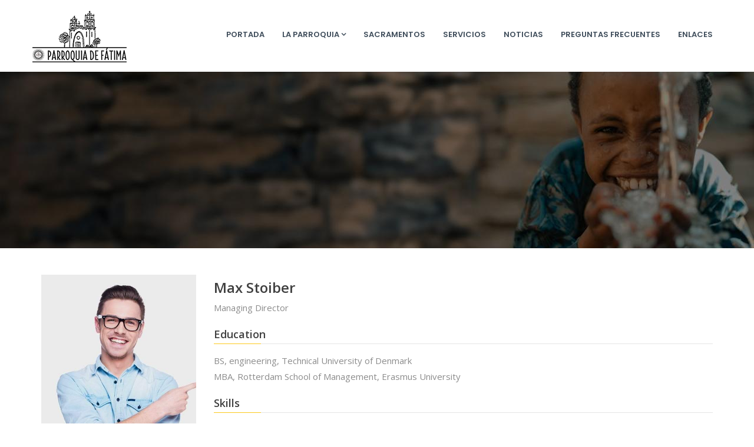

--- FILE ---
content_type: text/html; charset=UTF-8
request_url: https://parroquiafatima.org.pe/team/max-stoiber/
body_size: 9924
content:
<!DOCTYPE html>
<html lang="es" class="no-js">
<head>
  <meta http-equiv="content-type" content="text/html; charset=UTF-8">
  <meta name="apple-touch-fullscreen" content="yes"/>
  <meta name="MobileOptimized" content="320"/>
  <meta name="viewport" content="width=device-width, initial-scale=1, maximum-scale=1, user-scalable=no">
  <link rel="profile" href="http://gmpg.org/xfn/11">
  <title>Max Stoiber &#8211; Parroquia Nuestra Señora de Fátima</title><link rel="preload" as="style" href="https://fonts.googleapis.com/css?family=Open%20Sans%3A300%2C400%2C500%2C600%2C700%2C800%2C300italic%2C400italic%2C500italic%2C600italic%2C700italic%2C800italic%7COpen%20Sans%3A400%2C700%7CPoppins%3A400%2C500%2C600%2C700&#038;subset=&#038;display=swap" /><link rel="stylesheet" href="https://fonts.googleapis.com/css?family=Open%20Sans%3A300%2C400%2C500%2C600%2C700%2C800%2C300italic%2C400italic%2C500italic%2C600italic%2C700italic%2C800italic%7COpen%20Sans%3A400%2C700%7CPoppins%3A400%2C500%2C600%2C700&#038;subset=&#038;display=swap" media="print" onload="this.media='all'" /><noscript><link rel="stylesheet" href="https://fonts.googleapis.com/css?family=Open%20Sans%3A300%2C400%2C500%2C600%2C700%2C800%2C300italic%2C400italic%2C500italic%2C600italic%2C700italic%2C800italic%7COpen%20Sans%3A400%2C700%7CPoppins%3A400%2C500%2C600%2C700&#038;subset=&#038;display=swap" /></noscript>
<meta name='robots' content='max-image-preview:large' />
	<style>img:is([sizes="auto" i], [sizes^="auto," i]) { contain-intrinsic-size: 3000px 1500px }</style>
	<link rel='dns-prefetch' href='//www.googletagmanager.com' />
<link rel='dns-prefetch' href='//fonts.googleapis.com' />
<link href='https://fonts.gstatic.com' crossorigin rel='preconnect' />
<link rel="alternate" type="application/rss+xml" title="Parroquia Nuestra Señora de Fátima &raquo; Feed" href="https://parroquiafatima.org.pe/feed/" />
<link rel="alternate" type="application/rss+xml" title="Parroquia Nuestra Señora de Fátima &raquo; Feed de los comentarios" href="https://parroquiafatima.org.pe/comments/feed/" />
<style id='wp-emoji-styles-inline-css' type='text/css'>

	img.wp-smiley, img.emoji {
		display: inline !important;
		border: none !important;
		box-shadow: none !important;
		height: 1em !important;
		width: 1em !important;
		margin: 0 0.07em !important;
		vertical-align: -0.1em !important;
		background: none !important;
		padding: 0 !important;
	}
</style>
<link rel='stylesheet' id='wp-block-library-css' href='https://parroquiafatima.org.pe/wp-includes/css/dist/block-library/style.min.css?ver=6.8.3' type='text/css' media='all' />
<style id='classic-theme-styles-inline-css' type='text/css'>
/*! This file is auto-generated */
.wp-block-button__link{color:#fff;background-color:#32373c;border-radius:9999px;box-shadow:none;text-decoration:none;padding:calc(.667em + 2px) calc(1.333em + 2px);font-size:1.125em}.wp-block-file__button{background:#32373c;color:#fff;text-decoration:none}
</style>
<style id='global-styles-inline-css' type='text/css'>
:root{--wp--preset--aspect-ratio--square: 1;--wp--preset--aspect-ratio--4-3: 4/3;--wp--preset--aspect-ratio--3-4: 3/4;--wp--preset--aspect-ratio--3-2: 3/2;--wp--preset--aspect-ratio--2-3: 2/3;--wp--preset--aspect-ratio--16-9: 16/9;--wp--preset--aspect-ratio--9-16: 9/16;--wp--preset--color--black: #000000;--wp--preset--color--cyan-bluish-gray: #abb8c3;--wp--preset--color--white: #ffffff;--wp--preset--color--pale-pink: #f78da7;--wp--preset--color--vivid-red: #cf2e2e;--wp--preset--color--luminous-vivid-orange: #ff6900;--wp--preset--color--luminous-vivid-amber: #fcb900;--wp--preset--color--light-green-cyan: #7bdcb5;--wp--preset--color--vivid-green-cyan: #00d084;--wp--preset--color--pale-cyan-blue: #8ed1fc;--wp--preset--color--vivid-cyan-blue: #0693e3;--wp--preset--color--vivid-purple: #9b51e0;--wp--preset--gradient--vivid-cyan-blue-to-vivid-purple: linear-gradient(135deg,rgba(6,147,227,1) 0%,rgb(155,81,224) 100%);--wp--preset--gradient--light-green-cyan-to-vivid-green-cyan: linear-gradient(135deg,rgb(122,220,180) 0%,rgb(0,208,130) 100%);--wp--preset--gradient--luminous-vivid-amber-to-luminous-vivid-orange: linear-gradient(135deg,rgba(252,185,0,1) 0%,rgba(255,105,0,1) 100%);--wp--preset--gradient--luminous-vivid-orange-to-vivid-red: linear-gradient(135deg,rgba(255,105,0,1) 0%,rgb(207,46,46) 100%);--wp--preset--gradient--very-light-gray-to-cyan-bluish-gray: linear-gradient(135deg,rgb(238,238,238) 0%,rgb(169,184,195) 100%);--wp--preset--gradient--cool-to-warm-spectrum: linear-gradient(135deg,rgb(74,234,220) 0%,rgb(151,120,209) 20%,rgb(207,42,186) 40%,rgb(238,44,130) 60%,rgb(251,105,98) 80%,rgb(254,248,76) 100%);--wp--preset--gradient--blush-light-purple: linear-gradient(135deg,rgb(255,206,236) 0%,rgb(152,150,240) 100%);--wp--preset--gradient--blush-bordeaux: linear-gradient(135deg,rgb(254,205,165) 0%,rgb(254,45,45) 50%,rgb(107,0,62) 100%);--wp--preset--gradient--luminous-dusk: linear-gradient(135deg,rgb(255,203,112) 0%,rgb(199,81,192) 50%,rgb(65,88,208) 100%);--wp--preset--gradient--pale-ocean: linear-gradient(135deg,rgb(255,245,203) 0%,rgb(182,227,212) 50%,rgb(51,167,181) 100%);--wp--preset--gradient--electric-grass: linear-gradient(135deg,rgb(202,248,128) 0%,rgb(113,206,126) 100%);--wp--preset--gradient--midnight: linear-gradient(135deg,rgb(2,3,129) 0%,rgb(40,116,252) 100%);--wp--preset--font-size--small: 13px;--wp--preset--font-size--medium: 20px;--wp--preset--font-size--large: 36px;--wp--preset--font-size--x-large: 42px;--wp--preset--spacing--20: 0.44rem;--wp--preset--spacing--30: 0.67rem;--wp--preset--spacing--40: 1rem;--wp--preset--spacing--50: 1.5rem;--wp--preset--spacing--60: 2.25rem;--wp--preset--spacing--70: 3.38rem;--wp--preset--spacing--80: 5.06rem;--wp--preset--shadow--natural: 6px 6px 9px rgba(0, 0, 0, 0.2);--wp--preset--shadow--deep: 12px 12px 50px rgba(0, 0, 0, 0.4);--wp--preset--shadow--sharp: 6px 6px 0px rgba(0, 0, 0, 0.2);--wp--preset--shadow--outlined: 6px 6px 0px -3px rgba(255, 255, 255, 1), 6px 6px rgba(0, 0, 0, 1);--wp--preset--shadow--crisp: 6px 6px 0px rgba(0, 0, 0, 1);}:where(.is-layout-flex){gap: 0.5em;}:where(.is-layout-grid){gap: 0.5em;}body .is-layout-flex{display: flex;}.is-layout-flex{flex-wrap: wrap;align-items: center;}.is-layout-flex > :is(*, div){margin: 0;}body .is-layout-grid{display: grid;}.is-layout-grid > :is(*, div){margin: 0;}:where(.wp-block-columns.is-layout-flex){gap: 2em;}:where(.wp-block-columns.is-layout-grid){gap: 2em;}:where(.wp-block-post-template.is-layout-flex){gap: 1.25em;}:where(.wp-block-post-template.is-layout-grid){gap: 1.25em;}.has-black-color{color: var(--wp--preset--color--black) !important;}.has-cyan-bluish-gray-color{color: var(--wp--preset--color--cyan-bluish-gray) !important;}.has-white-color{color: var(--wp--preset--color--white) !important;}.has-pale-pink-color{color: var(--wp--preset--color--pale-pink) !important;}.has-vivid-red-color{color: var(--wp--preset--color--vivid-red) !important;}.has-luminous-vivid-orange-color{color: var(--wp--preset--color--luminous-vivid-orange) !important;}.has-luminous-vivid-amber-color{color: var(--wp--preset--color--luminous-vivid-amber) !important;}.has-light-green-cyan-color{color: var(--wp--preset--color--light-green-cyan) !important;}.has-vivid-green-cyan-color{color: var(--wp--preset--color--vivid-green-cyan) !important;}.has-pale-cyan-blue-color{color: var(--wp--preset--color--pale-cyan-blue) !important;}.has-vivid-cyan-blue-color{color: var(--wp--preset--color--vivid-cyan-blue) !important;}.has-vivid-purple-color{color: var(--wp--preset--color--vivid-purple) !important;}.has-black-background-color{background-color: var(--wp--preset--color--black) !important;}.has-cyan-bluish-gray-background-color{background-color: var(--wp--preset--color--cyan-bluish-gray) !important;}.has-white-background-color{background-color: var(--wp--preset--color--white) !important;}.has-pale-pink-background-color{background-color: var(--wp--preset--color--pale-pink) !important;}.has-vivid-red-background-color{background-color: var(--wp--preset--color--vivid-red) !important;}.has-luminous-vivid-orange-background-color{background-color: var(--wp--preset--color--luminous-vivid-orange) !important;}.has-luminous-vivid-amber-background-color{background-color: var(--wp--preset--color--luminous-vivid-amber) !important;}.has-light-green-cyan-background-color{background-color: var(--wp--preset--color--light-green-cyan) !important;}.has-vivid-green-cyan-background-color{background-color: var(--wp--preset--color--vivid-green-cyan) !important;}.has-pale-cyan-blue-background-color{background-color: var(--wp--preset--color--pale-cyan-blue) !important;}.has-vivid-cyan-blue-background-color{background-color: var(--wp--preset--color--vivid-cyan-blue) !important;}.has-vivid-purple-background-color{background-color: var(--wp--preset--color--vivid-purple) !important;}.has-black-border-color{border-color: var(--wp--preset--color--black) !important;}.has-cyan-bluish-gray-border-color{border-color: var(--wp--preset--color--cyan-bluish-gray) !important;}.has-white-border-color{border-color: var(--wp--preset--color--white) !important;}.has-pale-pink-border-color{border-color: var(--wp--preset--color--pale-pink) !important;}.has-vivid-red-border-color{border-color: var(--wp--preset--color--vivid-red) !important;}.has-luminous-vivid-orange-border-color{border-color: var(--wp--preset--color--luminous-vivid-orange) !important;}.has-luminous-vivid-amber-border-color{border-color: var(--wp--preset--color--luminous-vivid-amber) !important;}.has-light-green-cyan-border-color{border-color: var(--wp--preset--color--light-green-cyan) !important;}.has-vivid-green-cyan-border-color{border-color: var(--wp--preset--color--vivid-green-cyan) !important;}.has-pale-cyan-blue-border-color{border-color: var(--wp--preset--color--pale-cyan-blue) !important;}.has-vivid-cyan-blue-border-color{border-color: var(--wp--preset--color--vivid-cyan-blue) !important;}.has-vivid-purple-border-color{border-color: var(--wp--preset--color--vivid-purple) !important;}.has-vivid-cyan-blue-to-vivid-purple-gradient-background{background: var(--wp--preset--gradient--vivid-cyan-blue-to-vivid-purple) !important;}.has-light-green-cyan-to-vivid-green-cyan-gradient-background{background: var(--wp--preset--gradient--light-green-cyan-to-vivid-green-cyan) !important;}.has-luminous-vivid-amber-to-luminous-vivid-orange-gradient-background{background: var(--wp--preset--gradient--luminous-vivid-amber-to-luminous-vivid-orange) !important;}.has-luminous-vivid-orange-to-vivid-red-gradient-background{background: var(--wp--preset--gradient--luminous-vivid-orange-to-vivid-red) !important;}.has-very-light-gray-to-cyan-bluish-gray-gradient-background{background: var(--wp--preset--gradient--very-light-gray-to-cyan-bluish-gray) !important;}.has-cool-to-warm-spectrum-gradient-background{background: var(--wp--preset--gradient--cool-to-warm-spectrum) !important;}.has-blush-light-purple-gradient-background{background: var(--wp--preset--gradient--blush-light-purple) !important;}.has-blush-bordeaux-gradient-background{background: var(--wp--preset--gradient--blush-bordeaux) !important;}.has-luminous-dusk-gradient-background{background: var(--wp--preset--gradient--luminous-dusk) !important;}.has-pale-ocean-gradient-background{background: var(--wp--preset--gradient--pale-ocean) !important;}.has-electric-grass-gradient-background{background: var(--wp--preset--gradient--electric-grass) !important;}.has-midnight-gradient-background{background: var(--wp--preset--gradient--midnight) !important;}.has-small-font-size{font-size: var(--wp--preset--font-size--small) !important;}.has-medium-font-size{font-size: var(--wp--preset--font-size--medium) !important;}.has-large-font-size{font-size: var(--wp--preset--font-size--large) !important;}.has-x-large-font-size{font-size: var(--wp--preset--font-size--x-large) !important;}
:where(.wp-block-post-template.is-layout-flex){gap: 1.25em;}:where(.wp-block-post-template.is-layout-grid){gap: 1.25em;}
:where(.wp-block-columns.is-layout-flex){gap: 2em;}:where(.wp-block-columns.is-layout-grid){gap: 2em;}
:root :where(.wp-block-pullquote){font-size: 1.5em;line-height: 1.6;}
</style>
<link rel='stylesheet' id='redux-extendify-styles-css' href='https://parroquiafatima.org.pe/wp-content/plugins/gaviasframework/redux/redux-framework/assets/css/extendify-utilities.css?ver=4.4.11' type='text/css' media='all' />
<noscript></noscript>
<link rel='stylesheet' id='lightgallery-css' href='https://parroquiafatima.org.pe/wp-content/themes/kunco/js/lightgallery/css/lightgallery.min.css?ver=6.8.3' type='text/css' media='all' />
<link rel='stylesheet' id='kunco-style-css' href='https://parroquiafatima.org.pe/wp-content/themes/kunco/style.css?ver=6.8.3' type='text/css' media='all' />
<link rel='stylesheet' id='magnific-css' href='https://parroquiafatima.org.pe/wp-content/themes/kunco/js/magnific/magnific-popup.css?ver=6.8.3' type='text/css' media='all' />
<link rel='stylesheet' id='owl-carousel-css' href='https://parroquiafatima.org.pe/wp-content/themes/kunco/js/owl-carousel/assets/owl.carousel.css?ver=6.8.3' type='text/css' media='all' />
<link rel='stylesheet' id='icon-custom-css' href='https://parroquiafatima.org.pe/wp-content/themes/kunco/css/icon-custom.css?ver=6.8.3' type='text/css' media='all' />
<link rel='stylesheet' id='icon-fontawesome-css' href='https://parroquiafatima.org.pe/wp-content/themes/kunco/css/fontawesome/css/font-awesome.min.css?ver=6.8.3' type='text/css' media='all' />
<link rel='stylesheet' id='kunco-bootstrap-css' href='https://parroquiafatima.org.pe/wp-content/themes/kunco/css/bootstrap.css?ver=1.2.1' type='text/css' media='all' />
<link rel='stylesheet' id='kunco-woocoomerce-css' href='https://parroquiafatima.org.pe/wp-content/themes/kunco/css/woocommerce.css?ver=1.2.1' type='text/css' media='all' />
<link rel='stylesheet' id='kunco-template-css' href='https://parroquiafatima.org.pe/wp-content/themes/kunco/css/template.css?ver=1.2.1' type='text/css' media='all' />
<link rel='stylesheet' id='gva-custom-style-css' href='https://parroquiafatima.org.pe/wp-content/themes/kunco/css/custom_script.css?ver=6.8.3' type='text/css' media='all' />
<style id='gva-custom-style-inline-css' type='text/css'>
body,.menu-font-base ul.mega-menu > li > a,.megamenu-main .widget .widget-title,.megamenu-main .widget .widgettitle,.gva-vertical-menu ul.navbar-nav li a,.vc_general.vc_tta-tabs.vc_tta-tabs-position-left .vc_tta-panels-container .tabs-list > li > a{font-family:Open Sans,sans-serif;font-weight:;} #wp-footer {background: #E5C1BD!important;}
</style>
<script type="text/javascript" src="https://parroquiafatima.org.pe/wp-includes/js/jquery/jquery.min.js?ver=3.7.1" id="jquery-core-js"></script>
<script type="text/javascript" src="https://parroquiafatima.org.pe/wp-includes/js/jquery/jquery-migrate.min.js?ver=3.4.1" id="jquery-migrate-js"></script>

<!-- Fragmento de código de la etiqueta de Google (gtag.js) añadida por Site Kit -->
<!-- Fragmento de código de Google Analytics añadido por Site Kit -->
<script type="text/javascript" src="https://www.googletagmanager.com/gtag/js?id=GT-KDD8X5D" id="google_gtagjs-js" async></script>
<script type="text/javascript" id="google_gtagjs-js-after">
/* <![CDATA[ */
window.dataLayer = window.dataLayer || [];function gtag(){dataLayer.push(arguments);}
gtag("set","linker",{"domains":["parroquiafatima.org.pe"]});
gtag("js", new Date());
gtag("set", "developer_id.dZTNiMT", true);
gtag("config", "GT-KDD8X5D");
/* ]]> */
</script>
<script type="text/javascript" src="https://parroquiafatima.org.pe/wp-content/themes/kunco/js/bootstrap.js?ver=6.8.3" id="bootstrap-js"></script>
<script type="text/javascript" src="https://parroquiafatima.org.pe/wp-content/themes/kunco/js/countdown.js?ver=6.8.3" id="countdown-js"></script>
<script type="text/javascript" src="https://parroquiafatima.org.pe/wp-content/themes/kunco/js/count-to.js?ver=6.8.3" id="count-to-js"></script>
<script type="text/javascript" src="https://parroquiafatima.org.pe/wp-content/themes/kunco/js/jquery.appear.js?ver=6.8.3" id="appear-js"></script>
<script type="text/javascript" src="https://parroquiafatima.org.pe/wp-content/themes/kunco/js/perfect-scrollbar.jquery.min.js?ver=6.8.3" id="scrollbar-js"></script>
<script type="text/javascript" src="https://parroquiafatima.org.pe/wp-content/themes/kunco/js/owl-carousel/owl.carousel.min.js?ver=6.8.3" id="owl-carousel-js"></script>
<script type="text/javascript" src="https://parroquiafatima.org.pe/wp-content/themes/kunco/js/magnific/jquery.magnific-popup.min.js?ver=6.8.3" id="magnific-js"></script>
<script type="text/javascript" src="https://parroquiafatima.org.pe/wp-content/themes/kunco/js/scroll/jquery.scrollto.js?ver=6.8.3" id="scroll-to-js"></script>
<script type="text/javascript" src="https://parroquiafatima.org.pe/wp-content/themes/kunco/js/waypoint.js?ver=6.8.3" id="waypoint-js"></script>
<script type="text/javascript" src="https://parroquiafatima.org.pe/wp-includes/js/imagesloaded.min.js?ver=5.0.0" id="imagesloaded-js"></script>
<script type="text/javascript" src="https://parroquiafatima.org.pe/wp-includes/js/masonry.min.js?ver=4.2.2" id="masonry-js"></script>
<script type="text/javascript" src="https://parroquiafatima.org.pe/wp-content/themes/kunco/js/jquery.cookie.js?ver=6.8.3" id="cookie-js"></script>
<script type="text/javascript" src="https://parroquiafatima.org.pe/wp-content/themes/kunco/js/jquery.typer.js?ver=6.8.3" id="typer-js"></script>
<script type="text/javascript" src="https://parroquiafatima.org.pe/wp-content/themes/kunco/js/jquery.easypiechart.min.js?ver=6.8.3" id="easypiechart-js"></script>
<script type="text/javascript" src="https://parroquiafatima.org.pe/wp-content/themes/kunco/js/lightgallery/js/lightgallery.min.js?ver=6.8.3" id="lightgallery-js"></script>
<script type="text/javascript" src="https://parroquiafatima.org.pe/wp-content/themes/kunco/js/main.js?ver=6.8.3" id="kunco-main-js"></script>
<link rel="https://api.w.org/" href="https://parroquiafatima.org.pe/wp-json/" /><link rel="EditURI" type="application/rsd+xml" title="RSD" href="https://parroquiafatima.org.pe/xmlrpc.php?rsd" />
<meta name="generator" content="WordPress 6.8.3" />
<link rel="canonical" href="https://parroquiafatima.org.pe/team/max-stoiber/" />
<link rel='shortlink' href='https://parroquiafatima.org.pe/?p=2590' />
<link rel="alternate" title="oEmbed (JSON)" type="application/json+oembed" href="https://parroquiafatima.org.pe/wp-json/oembed/1.0/embed?url=https%3A%2F%2Fparroquiafatima.org.pe%2Fteam%2Fmax-stoiber%2F" />
<link rel="alternate" title="oEmbed (XML)" type="text/xml+oembed" href="https://parroquiafatima.org.pe/wp-json/oembed/1.0/embed?url=https%3A%2F%2Fparroquiafatima.org.pe%2Fteam%2Fmax-stoiber%2F&#038;format=xml" />
<meta name="generator" content="Redux 4.4.11" /><script> var ajaxurl = "https://parroquiafatima.org.pe/wp-admin/admin-ajax.php";</script><meta name="generator" content="Site Kit by Google 1.159.0" /><script> var ajaxurl = "https://parroquiafatima.org.pe/wp-admin/admin-ajax.php";</script><meta name="generator" content="Powered by WPBakery Page Builder - drag and drop page builder for WordPress."/>
<meta name="generator" content="Powered by Slider Revolution 6.5.22 - responsive, Mobile-Friendly Slider Plugin for WordPress with comfortable drag and drop interface." />
<style>
          .vc_custom_1649352533879{padding-bottom: 20px !important;}.vc_custom_1535701404323{margin-bottom: 20px !important;}
          </style><script>function setREVStartSize(e){
			//window.requestAnimationFrame(function() {
				window.RSIW = window.RSIW===undefined ? window.innerWidth : window.RSIW;
				window.RSIH = window.RSIH===undefined ? window.innerHeight : window.RSIH;
				try {
					var pw = document.getElementById(e.c).parentNode.offsetWidth,
						newh;
					pw = pw===0 || isNaN(pw) || (e.l=="fullwidth" || e.layout=="fullwidth") ? window.RSIW : pw;
					e.tabw = e.tabw===undefined ? 0 : parseInt(e.tabw);
					e.thumbw = e.thumbw===undefined ? 0 : parseInt(e.thumbw);
					e.tabh = e.tabh===undefined ? 0 : parseInt(e.tabh);
					e.thumbh = e.thumbh===undefined ? 0 : parseInt(e.thumbh);
					e.tabhide = e.tabhide===undefined ? 0 : parseInt(e.tabhide);
					e.thumbhide = e.thumbhide===undefined ? 0 : parseInt(e.thumbhide);
					e.mh = e.mh===undefined || e.mh=="" || e.mh==="auto" ? 0 : parseInt(e.mh,0);
					if(e.layout==="fullscreen" || e.l==="fullscreen")
						newh = Math.max(e.mh,window.RSIH);
					else{
						e.gw = Array.isArray(e.gw) ? e.gw : [e.gw];
						for (var i in e.rl) if (e.gw[i]===undefined || e.gw[i]===0) e.gw[i] = e.gw[i-1];
						e.gh = e.el===undefined || e.el==="" || (Array.isArray(e.el) && e.el.length==0)? e.gh : e.el;
						e.gh = Array.isArray(e.gh) ? e.gh : [e.gh];
						for (var i in e.rl) if (e.gh[i]===undefined || e.gh[i]===0) e.gh[i] = e.gh[i-1];
											
						var nl = new Array(e.rl.length),
							ix = 0,
							sl;
						e.tabw = e.tabhide>=pw ? 0 : e.tabw;
						e.thumbw = e.thumbhide>=pw ? 0 : e.thumbw;
						e.tabh = e.tabhide>=pw ? 0 : e.tabh;
						e.thumbh = e.thumbhide>=pw ? 0 : e.thumbh;
						for (var i in e.rl) nl[i] = e.rl[i]<window.RSIW ? 0 : e.rl[i];
						sl = nl[0];
						for (var i in nl) if (sl>nl[i] && nl[i]>0) { sl = nl[i]; ix=i;}
						var m = pw>(e.gw[ix]+e.tabw+e.thumbw) ? 1 : (pw-(e.tabw+e.thumbw)) / (e.gw[ix]);
						newh =  (e.gh[ix] * m) + (e.tabh + e.thumbh);
					}
					var el = document.getElementById(e.c);
					if (el!==null && el) el.style.height = newh+"px";
					el = document.getElementById(e.c+"_wrapper");
					if (el!==null && el) {
						el.style.height = newh+"px";
						el.style.display = "block";
					}
				} catch(e){
					console.log("Failure at Presize of Slider:" + e)
				}
			//});
		  };</script>
<noscript><style> .wpb_animate_when_almost_visible { opacity: 1; }</style></noscript></head>

<body class="wp-singular gva_team-template-default single single-gva_team postid-2590 wp-theme-kunco fullwidth wpb-js-composer js-comp-ver-6.9.0 vc_responsive">
  <div class="wrapper-page"> <!--page-->
        
    
    <header class=" header-default header-v2 ">
      
      
<div class="header-mobile hidden-lg hidden-md gv-sticky-mobile">
  <div class="container">
    <div class="row"> 
     
      <div class="left col-xs-3">
         <div class="hidden-lg hidden-md">
   <div class="canvas-menu gva-offcanvas">
     <a class="dropdown-toggle" data-canvas=".mobile" href="#"><i class="gv-icon-103"></i></a>
   </div>
   <div class="gva-offcanvas-content mobile">
      <div class="close-canvas"><a><i class="gv-icon-8"></i></a></div>
      <div class="wp-sidebar sidebar">
         <div id="gva-mobile-menu" class="navbar-collapse"><ul id="menu-menu-principal" class="nav navbar-nav gva-nav-menu gva-mobile-menu"><li id="menu-item-4261" class="menu-item menu-item-type-post_type menu-item-object-page menu-item-home menu-item-4261"><a href="https://parroquiafatima.org.pe/">Portada</a></li>
<li id="menu-item-4319" class="menu-item menu-item-type-custom menu-item-object-custom menu-item-has-children menu-item-4319"><a href="#">La Parroquia<span class="caret"></span></a>
<ul class="submenu-inner ">
	<li id="menu-item-4263" class="menu-item menu-item-type-post_type menu-item-object-page menu-item-4263"><a href="https://parroquiafatima.org.pe/nuestra-iglesia/">Nuestra iglesia</a></li>
	<li id="menu-item-4262" class="menu-item menu-item-type-post_type menu-item-object-page menu-item-4262"><a href="https://parroquiafatima.org.pe/historia-de-la-parroquia/">Historia de la Parroquia</a></li>
	<li id="menu-item-4320" class="menu-item menu-item-type-post_type menu-item-object-page menu-item-4320"><a href="https://parroquiafatima.org.pe/nuestros-sacerdotes/">Nuestros sacerdotes</a></li>
</ul>
</li>
<li id="menu-item-4331" class="menu-item menu-item-type-post_type menu-item-object-page menu-item-4331"><a href="https://parroquiafatima.org.pe/sacramentos/">Sacramentos</a></li>
<li id="menu-item-4402" class="menu-item menu-item-type-post_type menu-item-object-page menu-item-4402"><a href="https://parroquiafatima.org.pe/servicios/">Servicios</a></li>
<li id="menu-item-4481" class="menu-item menu-item-type-post_type menu-item-object-page menu-item-4481"><a href="https://parroquiafatima.org.pe/noticias/">Noticias</a></li>
<li id="menu-item-4492" class="menu-item menu-item-type-post_type menu-item-object-page menu-item-4492"><a href="https://parroquiafatima.org.pe/preguntas-frecuentes/">Preguntas frecuentes</a></li>
<li id="menu-item-4534" class="menu-item menu-item-type-post_type menu-item-object-page menu-item-4534"><a href="https://parroquiafatima.org.pe/enlaces-de-interes/">Enlaces</a></li>
</ul></div>         <div class="after-offcanvas">
            <aside id="text-2" class="widget clearfix widget_text">			<div class="textwidget"><div class="list-socials">
  <a href="#"><i class="gv-icon-1405"></i></a>
  <a href="#"><i class="gv-icon-1411"></i></a>
  <a href="#"><i class="gv-icon-1406"></i></a>
   <a href="#"><i class="gv-icon-1407"></i></a>
   <a href="#"><i class="gv-icon-1408"></i></a>
</div></div>
		</aside>         </div>    
     </div>
   </div>
</div>      </div>

      <div class="center text-center col-xs-6">
        <div class="logo-menu">
          <a href="https://parroquiafatima.org.pe/">
            <img src="https://parroquiafatima.org.pe/wp-content/uploads/2015/12/parroquia-de-fatima-logo-1.gif" alt="Parroquia Nuestra Señora de Fátima" />
          </a>
        </div>
      </div>

        <div class="right col-xs-3">
                    <div class="main-search gva-search">
            <a class="control-search"><i class="fa fa-search"></i></a>
            <div class="gva-search-content search-content">
              <div class="search-content-inner">
                <div class="content-inner"><form method="get" class="searchform gva-main-search" action="https://parroquiafatima.org.pe/">
	<div class="gva-search">
		<input name="s" maxlength="40" class="form-control input-large input-search" type="text" size="20" placeholder="Search...">
		<span class="input-group-addon input-large btn-search">
			<input type="submit" class="fa" value="&#xf002;" />
		</span>
	</div>
</form>


</div>  
              </div>  
            </div>
          </div>
        </div> 
       
    </div>  
  </div>  
</div>
        

      <div class="hidden-xs hidden-sm gv-sticky-menu">
        <div class="header-bottom">
                      <div class="container">
            <div class="header-bottom-inner">
              <div class="logo">
                <a class="logo-theme" href="https://parroquiafatima.org.pe/">
                  <img src="https://parroquiafatima.org.pe/wp-content/uploads/2015/12/parroquia-de-fatima-logo-1.gif" alt="Parroquia Nuestra Señora de Fátima" />
                </a>
              </div>
              <div class="main-menu-inner">
                <div class="content-innter clearfix">
                  <div id="gva-mainmenu" class="main-menu">
                    <div id="gva-main-menu" class="navbar-collapse"><ul id="menu-menu-principal-1" class="nav navbar-nav gva-nav-menu gva-main-menu"><li class="menu-item menu-item-type-post_type menu-item-object-page menu-item-home menu-item-4261"><a href="https://parroquiafatima.org.pe/">Portada</a></li>
<li class="menu-item menu-item-type-custom menu-item-object-custom menu-item-has-children menu-item-4319"><a href="#">La Parroquia<span class="caret"></span></a>
<ul class="submenu-inner ">
	<li class="menu-item menu-item-type-post_type menu-item-object-page menu-item-4263"><a href="https://parroquiafatima.org.pe/nuestra-iglesia/">Nuestra iglesia</a></li>
	<li class="menu-item menu-item-type-post_type menu-item-object-page menu-item-4262"><a href="https://parroquiafatima.org.pe/historia-de-la-parroquia/">Historia de la Parroquia</a></li>
	<li class="menu-item menu-item-type-post_type menu-item-object-page menu-item-4320"><a href="https://parroquiafatima.org.pe/nuestros-sacerdotes/">Nuestros sacerdotes</a></li>
</ul>
</li>
<li class="menu-item menu-item-type-post_type menu-item-object-page menu-item-4331"><a href="https://parroquiafatima.org.pe/sacramentos/">Sacramentos</a></li>
<li class="menu-item menu-item-type-post_type menu-item-object-page menu-item-4402"><a href="https://parroquiafatima.org.pe/servicios/">Servicios</a></li>
<li class="menu-item menu-item-type-post_type menu-item-object-page menu-item-4481"><a href="https://parroquiafatima.org.pe/noticias/">Noticias</a></li>
<li class="menu-item menu-item-type-post_type menu-item-object-page menu-item-4492"><a href="https://parroquiafatima.org.pe/preguntas-frecuentes/">Preguntas frecuentes</a></li>
<li class="menu-item menu-item-type-post_type menu-item-object-page menu-item-4534"><a href="https://parroquiafatima.org.pe/enlaces-de-interes/">Enlaces</a></li>
</ul></div>                  </div>
                </div> 
              </div> 
                          </div>
          </div>  
        </div>
      </div> 

    </header>
        
    <div id="page-content"> <!--page content-->
<section id="wp-main-content" class="clearfix main-page title-layout-standard">
     
   <div class="custom-breadcrumb text-light text-center show-bg" style="background-image: url('https://parroquiafatima.org.pe/wp-content/themes/kunco/images/bg-header.jpg')">
            <div class="breadcrumb-main">
        <div class="container">
                    <ol class="breadcrumb"><li><a href="https://parroquiafatima.org.pe">Home</a>  / </li> <li class="active">Max Stoiber</li></ol>          <div class="hidden back-to-home"><a href="https://parroquiafatima.org.pe/">Back To Home</a></div>
        </div>   
      </div>  
   </div>
     <div class="container">  
    <div class="main-page-content row">
      <!-- Main content -->
      <div class="content-page col-xs-12">      
                            <div class="team-block-single clearfix single">
            
            <div class="col-md-3 col-sm-3 col-xs-12 team-image">
              <div class=" team-thumbnail">
                <img width="450" height="450" src="https://parroquiafatima.org.pe/wp-content/uploads/2015/12/team-6.jpg" class="attachment-full size-full wp-post-image" alt="" decoding="async" fetchpriority="high" />                
                                  <div class="heading">Contact Info</div>
                                      <div class="team-email">
                      Email:                       <a href="mailto:info@gmail.com">info@gmail.com</a>
                    </div>
                                                        <div class="team-phone">
                      Phone:                       <a href="callto:61 3 8376 6284">61 3 8376 6284</a>
                    </div>
                     
                
                                  <div class="socials">
                                                                  <a class="gva-social" href="#">
                           <i class="fa fa-facebook"></i>
                        </a>
                        
                                                                  <a class="gva-social" href="#">
                           <i class="fa fa-twitter"></i>
                        </a>
                        
                                                                  <a class="gva-social" href="#">
                           <i class="fa fa-linkedin-square"></i>
                        </a>
                        
                                      </div>
                  
              </div>
            </div>

            <div class="col-md-9 col-sm-9 col-xs-12">
              <div class="team-name clearfix">Max Stoiber</div>
              <div class="team-job">Managing Director</div>
              
                              <div class="team-educations">
                  <div class="heading">Education</div>
                                      <div class="educations">
                      <div class="education">BS, engineering, Technical University of Denmark</div><div class="education">MBA, Rotterdam School of Management, Erasmus University</div>                    </div>
                   
                </div>
                
                              <div class="team-skills clearfix">
                  <div class="heading">Skills</div>
                  <div class="vc_progress_bar wpb_content_element vc_progress-bar-color-bar_blue">
                                                                  <div class="vc_general vc_single_bar clearfix">
                          <small class="vc_label">Design<span class="vc_label_units">68</span></small>
                          <span class="vc_bar" data-percentage-value="68" data-value="68"></span>
                        </div>
                        
                                                                  <div class="vc_general vc_single_bar clearfix">
                          <small class="vc_label">Drupal<span class="vc_label_units">90</span></small>
                          <span class="vc_bar" data-percentage-value="90" data-value="90"></span>
                        </div>
                        
                                                                  <div class="vc_general vc_single_bar clearfix">
                          <small class="vc_label">Wordpress<span class="vc_label_units">98</span></small>
                          <span class="vc_bar" data-percentage-value="98" data-value="98"></span>
                        </div>
                        
                                      </div>  
                </div>
                

              <div class="team-content"><p>Based in London, he is a business transformation expert and 25-year veteran at the firm, working with major corporate and private equity clients in Australia, Japan, China, Europe and North America. He is a leading contributor to Bain’s Results Delivery®, Organization, Consumer Products, Retail and Air Transportation &amp; Services practices.</p>
<p>He joined Financial Solutions in London at graduate entry level in 1987. Prior to moving to Australia in 1991 with Bain, he spent two years in the UK in a senior sales and marketing role.</p>
<p>Peter was the managing partner of Bain’s Australian business between 1998 and 2005 followed by a two-year posting to Japan where he served as managing partner of Bain’s Tokyo office. From 2008 to 2013, he was in the role of regional managing director for Asia Pacific based out of Hong Kong.</p>
</div>
                              <div class="team-quote"><b>Infuse</b> your life with action. Don't wait for it to happen. Make it happen. Make your own future. Make your own hope. Make your own love. And whatever your beliefs, honor your creator, not by passively waiting for grace to come down from upon high, but by doing what you can to make grace happen... yourself, right now, right down here on Earth.</div>
                          </div>
          </div>
         
      </div>      
    </div>   
  </section>

	</div><!--end page content-->
	
</div><!-- End page -->

	<footer id="wp-footer" class="clearfix">
				<div class="footer-main"><div class="vc_wpb_row_inner  "><div class="vc_row wpb_row vc_row-fluid row-container"><div class="container"><div class="row "><div class="wpb_column vc_column_container vc_col-sm-4"><div class="vc_column-inner"><div class="wpb_wrapper"><div  class="vc_wp_text wpb_content_element"><div class="widget widget_text"><h2 class="widgettitle">Nuestra parroquia</h2>			<div class="textwidget"><div class="contact-info">
<div>La Parroquia de Fátima según el carisma de la Compañía de Jesús desea »EN TODO AMAR Y SERVIR» en nuestra ciudad y en diálogo con todos.</div>
<ul class="contact-info">
<li><i class="fa fa-home"></i> Av. Armendáriz 350. Miraflores. Lima 18 Case Miraflores, Perú</li>
<li><i class="fa fa-mobile-phone"></i> 446-3119 - 446-6762</li>
<li><i class="fa fa-envelope-o"></i> <a tabindex="0" role="link" href="mailto:parroquiansdefatima@gmail.com" target="_blank" rel="noopener">parroquiansdefatima@gmail.com</a></li>
<li><i class="fa fa-info-circle"></i> Nuestros velatorios: Malecón de la Reserva 924 (a espaldas del templo). Informes: 990 055 552. Horario de atención: de 9 am a 9 pm de lunes a domingo. El uso de mascarilla es obligatorio.</li>
</ul>
</div>
</div>
		</div></div></div></div></div><div class="wpb_column vc_column_container vc_col-sm-4"><div class="vc_column-inner"><div class="wpb_wrapper"><div  class="vc_wp_custommenu wpb_content_element"><div class="widget widget_nav_menu"><h2 class="widgettitle">Navegación</h2><div class="menu-menu-principal-container"><ul id="menu-menu-principal-2" class="menu"><li class="menu-item menu-item-type-post_type menu-item-object-page menu-item-home menu-item-4261"><a href="https://parroquiafatima.org.pe/">Portada</a></li>
<li class="menu-item menu-item-type-custom menu-item-object-custom menu-item-has-children menu-item-4319"><a href="#">La Parroquia</a>
<ul class="sub-menu">
	<li class="menu-item menu-item-type-post_type menu-item-object-page menu-item-4263"><a href="https://parroquiafatima.org.pe/nuestra-iglesia/">Nuestra iglesia</a></li>
	<li class="menu-item menu-item-type-post_type menu-item-object-page menu-item-4262"><a href="https://parroquiafatima.org.pe/historia-de-la-parroquia/">Historia de la Parroquia</a></li>
	<li class="menu-item menu-item-type-post_type menu-item-object-page menu-item-4320"><a href="https://parroquiafatima.org.pe/nuestros-sacerdotes/">Nuestros sacerdotes</a></li>
</ul>
</li>
<li class="menu-item menu-item-type-post_type menu-item-object-page menu-item-4331"><a href="https://parroquiafatima.org.pe/sacramentos/">Sacramentos</a></li>
<li class="menu-item menu-item-type-post_type menu-item-object-page menu-item-4402"><a href="https://parroquiafatima.org.pe/servicios/">Servicios</a></li>
<li class="menu-item menu-item-type-post_type menu-item-object-page menu-item-4481"><a href="https://parroquiafatima.org.pe/noticias/">Noticias</a></li>
<li class="menu-item menu-item-type-post_type menu-item-object-page menu-item-4492"><a href="https://parroquiafatima.org.pe/preguntas-frecuentes/">Preguntas frecuentes</a></li>
<li class="menu-item menu-item-type-post_type menu-item-object-page menu-item-4534"><a href="https://parroquiafatima.org.pe/enlaces-de-interes/">Enlaces</a></li>
</ul></div></div></div></div></div></div><div class="wpb_column vc_column_container vc_col-sm-4"><div class="vc_column-inner"><div class="wpb_wrapper">
<section class="widget gva-blogs-list section-blog ">
            <h3 class="widget-title visual-title">
           <span>Noticias y avisos</span>
        </h3>
    
    <div class="widget-content">
                  <div class="posts-list post-small post-items">
                             
                <div class="row">
                  <div class="col-lg-12 col-md-12 col-sm-12 col-xs-12 sticky-post">
                    <article class="post-5084 post type-post status-publish format-standard has-post-thumbnail hentry category-sin-categoria">
                      <div class="post-thumbnail">
                        <img width="180" height="180" src="https://parroquiafatima.org.pe/wp-content/uploads/2025/08/Juan-Bytton-entrevista-asambleas-sinodales-parroquiales-junio-2025-1024x682-1-180x180.jpg" class="attachment-thumbnail size-thumbnail wp-post-image" alt="¿Por qué son importantes las asambleas sinodales parroquiales?" decoding="async" loading="lazy" />                      </div>  
                      <div class="post-content">
                        <div class="entry-header">
                          <h3 class="entry-title"><a href="https://parroquiafatima.org.pe/por-que-son-importantes-las-asambleas-sinodales-parroquiales/" rel="bookmark">¿Por qué son importantes las asambleas sinodales parroquiales?</a></h3>                          <div class="entry-meta">
                                                          <span class="cat-links"><a href="https://parroquiafatima.org.pe/category/sin-categoria/" rel="category tag">Sin categoría</a></span>
                              <span class="line"></span>
                                                        <span class="entry-date"><a href="https://parroquiafatima.org.pe/por-que-son-importantes-las-asambleas-sinodales-parroquiales/" rel="bookmark"><time class="entry-date" datetime="2025-08-12T17:44:49-05:00">12 agosto, 2025</time></a></span>                          </div>
                        </div>
                      </div>  
                    </article>

                  </div>
                </div>

                             
                <div class="row">
                  <div class="col-lg-12 col-md-12 col-sm-12 col-xs-12 sticky-post">
                    <article class="post-5058 post type-post status-publish format-standard has-post-thumbnail hentry category-sin-categoria">
                      <div class="post-thumbnail">
                        <img width="180" height="180" src="https://parroquiafatima.org.pe/wp-content/uploads/2025/05/horario-misas-diciembre-180x180.jpeg" class="attachment-thumbnail size-thumbnail wp-post-image" alt="Nuevos horarios de nuestras misas" decoding="async" loading="lazy" />                      </div>  
                      <div class="post-content">
                        <div class="entry-header">
                          <h3 class="entry-title"><a href="https://parroquiafatima.org.pe/horario-de-nuestras-misas/" rel="bookmark">Nuevos horarios de nuestras misas</a></h3>                          <div class="entry-meta">
                                                          <span class="cat-links"><a href="https://parroquiafatima.org.pe/category/sin-categoria/" rel="category tag">Sin categoría</a></span>
                              <span class="line"></span>
                                                        <span class="entry-date"><a href="https://parroquiafatima.org.pe/horario-de-nuestras-misas/" rel="bookmark"><time class="entry-date" datetime="2025-05-03T20:21:01-05:00">3 mayo, 2025</time></a></span>                          </div>
                        </div>
                      </div>  
                    </article>

                  </div>
                </div>

                             
                <div class="row">
                  <div class="col-lg-12 col-md-12 col-sm-12 col-xs-12 sticky-post">
                    <article class="post-4586 post type-post status-publish format-standard has-post-thumbnail hentry category-sin-categoria">
                      <div class="post-thumbnail">
                        <img width="180" height="180" src="https://parroquiafatima.org.pe/wp-content/uploads/2022/09/francisco-del-castillo-sj-1-180x180.jpg" class="attachment-thumbnail size-thumbnail wp-post-image" alt="Beatificación del P. Francisco del Castillo SJ, “el Apóstol de Lima”" decoding="async" loading="lazy" />                      </div>  
                      <div class="post-content">
                        <div class="entry-header">
                          <h3 class="entry-title"><a href="https://parroquiafatima.org.pe/beatificacion-del-p-francisco-del-castillo-sj-el-apostol-de-lima/" rel="bookmark">Beatificación del P. Francisco del Castillo SJ, “el Apóstol de Lima”</a></h3>                          <div class="entry-meta">
                                                          <span class="cat-links"><a href="https://parroquiafatima.org.pe/category/sin-categoria/" rel="category tag">Sin categoría</a></span>
                              <span class="line"></span>
                                                        <span class="entry-date"><a href="https://parroquiafatima.org.pe/beatificacion-del-p-francisco-del-castillo-sj-el-apostol-de-lima/" rel="bookmark"><time class="entry-date" datetime="2022-09-05T16:04:23-05:00">5 septiembre, 2022</time></a></span>                          </div>
                        </div>
                      </div>  
                    </article>

                  </div>
                </div>

                       </div>
           
    
      
    </div>
</section>
</div></div></div></div></div></div></div></div>		
		<div class="copyright">
			<div class="container">
				<div class="row">
					<div class="col-sm-12 col-xs-12">
						2022 - Parroquia Nuestra Señora de Fátima					</div>
				</div>	
			</div>
		</div>
		<div class="return-top default"><i class="gv-icon-194"></i></div>

	</footer>
	
	<div id="gva-overlay"></div>
	<div id="gva-quickview" class="clearfix"></div>
	<svg version="1.1" xmlns="http://www.w3.org/2000/svg" xmlns:xlink="http://www.w3.org/1999/xlink" class="blur-svg">
	   <defs>
	      <filter id="blur-filter">
	         <feGaussianBlur stdDeviation="3"></feGaussianBlur>
	      </filter>
	    </defs>
	</svg>

		<script>
			window.RS_MODULES = window.RS_MODULES || {};
			window.RS_MODULES.modules = window.RS_MODULES.modules || {};
			window.RS_MODULES.waiting = window.RS_MODULES.waiting || [];
			window.RS_MODULES.defered = true;
			window.RS_MODULES.moduleWaiting = window.RS_MODULES.moduleWaiting || {};
			window.RS_MODULES.type = 'compiled';
		</script>
		<script type="speculationrules">
{"prefetch":[{"source":"document","where":{"and":[{"href_matches":"\/*"},{"not":{"href_matches":["\/wp-*.php","\/wp-admin\/*","\/wp-content\/uploads\/*","\/wp-content\/*","\/wp-content\/plugins\/*","\/wp-content\/themes\/kunco\/*","\/*\\?(.+)"]}},{"not":{"selector_matches":"a[rel~=\"nofollow\"]"}},{"not":{"selector_matches":".no-prefetch, .no-prefetch a"}}]},"eagerness":"conservative"}]}
</script>
<script type="text/html" id="wpb-modifications"></script><link rel='stylesheet' id='js_composer_front-css' href='https://parroquiafatima.org.pe/wp-content/plugins/js_composer/assets/css/js_composer.min.css?ver=6.9.0' type='text/css' media='all' />
<link rel='stylesheet' id='rs-plugin-settings-css' href='https://parroquiafatima.org.pe/wp-content/plugins/revslider/public/assets/css/rs6.css?ver=6.5.22' type='text/css' media='all' />
<style id='rs-plugin-settings-inline-css' type='text/css'>
#rs-demo-id {}
</style>
<script type="text/javascript" src="https://parroquiafatima.org.pe/wp-content/plugins/gaviasframework/js/gavias.themer.js" id="gavias.themer-js"></script>
<script type="text/javascript" src="https://parroquiafatima.org.pe/wp-content/plugins/revslider/public/assets/js/rbtools.min.js?ver=6.5.18" defer async id="tp-tools-js"></script>
<script type="text/javascript" src="https://parroquiafatima.org.pe/wp-content/plugins/revslider/public/assets/js/rs6.min.js?ver=6.5.22" defer async id="revmin-js"></script>
<script type="text/javascript" src="https://parroquiafatima.org.pe/wp-content/plugins/js_composer/assets/lib/bower/isotope/dist/isotope.pkgd.min.js?ver=6.9.0" id="isotope-js"></script>
<script type="text/javascript" id="wpb_composer_front_js-js-extra">
/* <![CDATA[ */
var vcData = {"currentTheme":{"slug":"kunco"}};
/* ]]> */
</script>
<script type="text/javascript" src="https://parroquiafatima.org.pe/wp-content/plugins/js_composer/assets/js/dist/js_composer_front.min.js?ver=6.9.0" id="wpb_composer_front_js-js"></script>
</body>
</html>
<!-- Performance optimized by AccelerateWP. - Debug: cached@1765200017 -->

--- FILE ---
content_type: application/javascript; charset=UTF-8
request_url: https://parroquiafatima.org.pe/wp-content/themes/kunco/js/scroll/jquery.scrollto.js?ver=6.8.3
body_size: 125
content:
/*!
 * jquery.scrollto.js 0.0.1 - https://github.com/yckart/jquery.scrollto.js
 * Scroll smooth to any element in your DOM.
 *
 * Copyright (c) 2012 Yannick Albert (http://yckart.com)
 * Licensed under the MIT license (http://www.opensource.org/licenses/mit-license.php).
 * 2013/02/17
 **/

 (function($){
$.scrollTo = $.fn.scrollTo = function(x, y, options){
    if (!(this instanceof $)) return $.fn.scrollTo.apply($('html, body'), arguments);

    options = $.extend({}, {
        gap: {
            x: 0,
            y: 0
        },
        animation: {
            easing: 'swing',
            duration: 600,
            complete: $.noop,
            step: $.noop
        }
    }, options);

    return this.each(function(){
        var elem = $(this);
        elem.stop().animate({
            scrollLeft: !isNaN(Number(x)) ? x : $(y).offset().left + options.gap.x,
            scrollTop: !isNaN(Number(y)) ? y : $(y).offset().top + options.gap.y
        }, options.animation);
    });
};

}(jQuery));